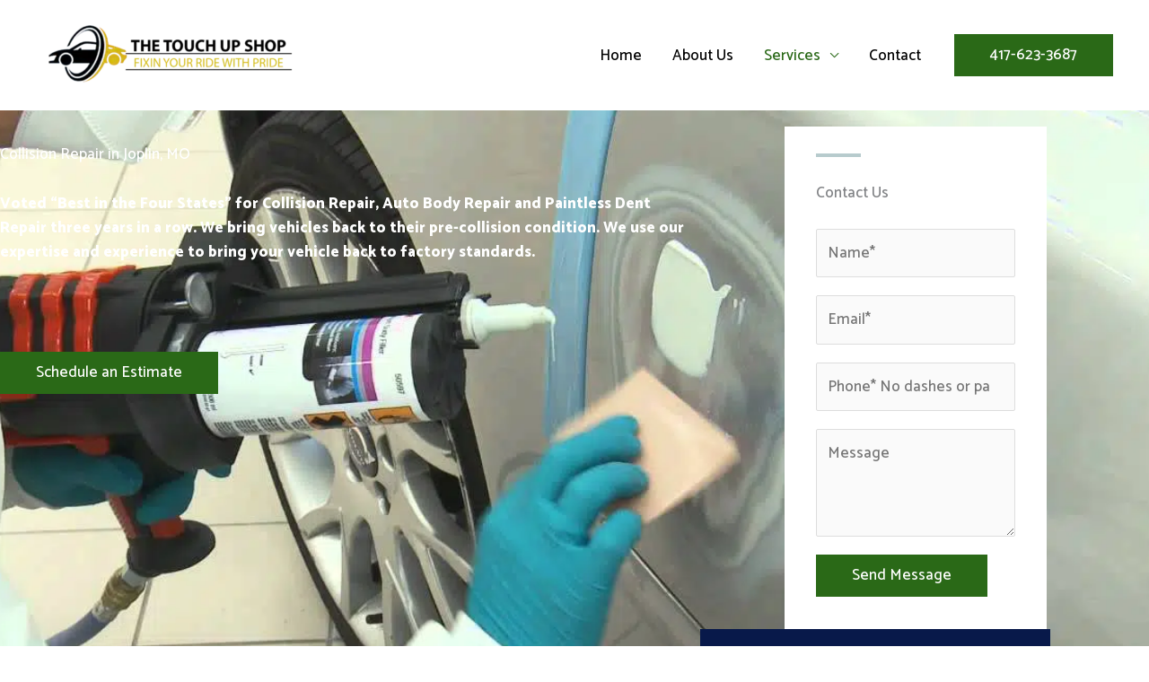

--- FILE ---
content_type: text/css
request_url: https://thetouchupshop.net/wp-content/themes/TheTouchUpShop/style.css?ver=6.8.3
body_size: 271
content:
/*
Theme Name:   TheTouchUpShop
Description:  The Touch Up Shop
Author:       Amit Kushwaha
Author URL:   https://tyuts.in/
Template:     astra
Version:      1.0
License:      GNU General Public License v2 or later
License URI:  http://www.gnu.org/licenses/gpl-2.0.html
Text Domain:  TheTouchUpShop
*/

/* Write here your own personal stylesheet */
.services_icon{
	text-align: right;
}
.services_col_start:hover {
    transform: translateY(-5px);
	transition-duration: 0.3s;
}
.services_col_start{
	transition-duration: 0.3s;
}
.service-block-one a {
    font-size: 13px;
    font-weight: 500;
    text-transform: uppercase;
	color: #ee0d09;
}
.list li {
    position: relative;
    margin-bottom: 6px;
    font-size: 18px;
    padding-left: 30px;
	list-style: none;
}
.list li:before {
    position: absolute;
    content: '';
    left: 0;
    top: 8px;
    background-image: url(/wp-content/uploads/2021/11/icon-1.png);
    background-repeat: no-repeat;
    width: 15px;
    height: 15px;
}
#block-8.widget.widget_block.widget_media_image{
	margin: 0;
}
.ast-builder-html-element .col-md-1 i{
	color: #ee0d09;
	font-size: 26px;
}
.ast-builder-html-element .col-md-10 {
	font-size: 20px;
    font-weight: 600;
}
#block-10 p{
	margin: 0;
}
.elementor-heading-title.elementor-size-default span{
	color: #ee0d09;
}
.wpcf7-form-control.has-spinner.wpcf7-submit.submit_bttn{
	background-color: #ac0b08;
	width: 100%;
}
.testimonial_home_Page .slick-track .tfree-testimonial-content p{
	color: #fff;
}
.testimonial_home_Page .tfree-testimonial-title h3{
	color: #fff!important;
}
.testimonial_home_Page .tfree-client-name{
	color: #fff!important;
}
#sp-testimonial-free-wrapper-867 .sp-testimonial-free-section .slick-dots li.slick-active button{
	background: #ee0d09!important;
}
.testimonial_home_Page #sp-testimonial-free-wrapper-867 .sp-testimonial-free-section .slick-prev, .testimonial_home_Page #sp-testimonial-free-wrapper-867 .sp-testimonial-free-section .slick-next{
	border: 2px solid #ee0d09;
    color: #ee0d09;
}
.testimonial_home_Page #sp-testimonial-free-wrapper-867 .sp-testimonial-free-section .slick-prev:hover, .testimonial_home_Page #sp-testimonial-free-wrapper-867 .sp-testimonial-free-section .slick-next:hover{
	background: #ee0d09;
    border-color: #ee0d09;
}
.services_form_btn{
	color: #fff!important;
}
a:focus{
	outline: none!important;
}

--- FILE ---
content_type: text/css
request_url: https://thetouchupshop.net/wp-content/uploads/elementor/css/post-1009.css?ver=1767718660
body_size: 576
content:
.elementor-1009 .elementor-element.elementor-element-u1cja4k:not(.elementor-motion-effects-element-type-background), .elementor-1009 .elementor-element.elementor-element-u1cja4k > .elementor-motion-effects-container > .elementor-motion-effects-layer{background-image:url("https://thetouchupshop.net/wp-content/uploads/2021/11/maxresdefault.jpg");background-position:center center;background-repeat:no-repeat;background-size:cover;}.elementor-1009 .elementor-element.elementor-element-u1cja4k > .elementor-background-overlay{background-color:#172D68DB;opacity:0.8;transition:background 0.3s, border-radius 0.3s, opacity 0.3s;}.elementor-1009 .elementor-element.elementor-element-u1cja4k{transition:background 0.3s, border 0.3s, border-radius 0.3s, box-shadow 0.3s;padding:11% 0% 0% 0%;}.elementor-1009 .elementor-element.elementor-element-167bc27 > .elementor-element-populated{padding:0px 0px 0px 0px;}.elementor-1009 .elementor-element.elementor-element-2cb1211 > .elementor-element-populated{margin:0px 0px 0px 0px;--e-column-margin-right:0px;--e-column-margin-left:0px;padding:0px 100px 0px 0px;}.elementor-1009 .elementor-element.elementor-element-984590d{text-align:center;}.elementor-1009 .elementor-element.elementor-element-984590d .elementor-heading-title{-webkit-text-stroke-width:0px;stroke-width:0px;-webkit-text-stroke-color:#EDD70D;stroke:#EDD70D;text-shadow:0px 0px 10px rgba(0, 0, 0, 0.3);color:#EFD014;}.elementor-1009 .elementor-element.elementor-element-4820e98 > .elementor-widget-container{margin:20px 0px 0px 0px;padding:0px 0px 0px 0px;}.elementor-1009 .elementor-element.elementor-element-4820e98{text-align:start;}.elementor-1009 .elementor-element.elementor-element-4820e98 .elementor-heading-title{color:#ffffff;}.elementor-1009 .elementor-element.elementor-element-74bc036 > .elementor-widget-container{margin:10px 0px 0px 0px;}.elementor-1009 .elementor-element.elementor-element-74bc036{color:#ffffff;}.elementor-1009 .elementor-element.elementor-element-d6ba40a > .elementor-widget-container{margin:50px 0px 0px 0px;}.elementor-1009 .elementor-element.elementor-element-686970c:not(.elementor-motion-effects-element-type-background) > .elementor-widget-wrap, .elementor-1009 .elementor-element.elementor-element-686970c > .elementor-widget-wrap > .elementor-motion-effects-container > .elementor-motion-effects-layer{background-color:#ffffff;}.elementor-1009 .elementor-element.elementor-element-686970c > .elementor-element-populated{transition:background 0.3s, border 0.3s, border-radius 0.3s, box-shadow 0.3s;padding:30px 35px 10px 35px;}.elementor-1009 .elementor-element.elementor-element-686970c > .elementor-element-populated > .elementor-background-overlay{transition:background 0.3s, border-radius 0.3s, opacity 0.3s;}.elementor-1009 .elementor-element.elementor-element-24d6b1d{--divider-border-style:solid;--divider-color:rgba(113, 151, 156, 0.5);--divider-border-width:4px;}.elementor-1009 .elementor-element.elementor-element-24d6b1d .elementor-divider-separator{width:50px;margin:0 auto;margin-left:0;}.elementor-1009 .elementor-element.elementor-element-24d6b1d .elementor-divider{text-align:left;padding-block-start:0px;padding-block-end:0px;}.elementor-1009 .elementor-element.elementor-element-624bfb0 > .elementor-widget-container{margin:10px 0px 0px 0px;}.elementor-1009 .elementor-element.elementor-element-624bfb0{text-align:start;}.elementor-1009 .elementor-element.elementor-element-f140699{margin-top:0px;margin-bottom:0px;}.elementor-1009 .elementor-element.elementor-element-0fbedf6:not(.elementor-motion-effects-element-type-background) > .elementor-widget-wrap, .elementor-1009 .elementor-element.elementor-element-0fbedf6 > .elementor-widget-wrap > .elementor-motion-effects-container > .elementor-motion-effects-layer{background-color:#08194A;}.elementor-1009 .elementor-element.elementor-element-0fbedf6 > .elementor-element-populated{transition:background 0.3s, border 0.3s, border-radius 0.3s, box-shadow 0.3s;padding:35px 35px 35px 35px;}.elementor-1009 .elementor-element.elementor-element-0fbedf6 > .elementor-element-populated > .elementor-background-overlay{transition:background 0.3s, border-radius 0.3s, opacity 0.3s;}.elementor-1009 .elementor-element.elementor-element-9307269{text-align:start;}.elementor-1009 .elementor-element.elementor-element-9307269 .elementor-heading-title{color:#ffffff;}.elementor-1009 .elementor-element.elementor-element-c1d3400{text-align:start;}.elementor-1009 .elementor-element.elementor-element-c1d3400 .elementor-heading-title{color:#ffffff;}.elementor-1009 .elementor-element.elementor-element-sc1txqa > .elementor-container > .elementor-column > .elementor-widget-wrap{align-content:center;align-items:center;}.elementor-1009 .elementor-element.elementor-element-sc1txqa{padding:0px 0px 100px 0px;}.elementor-1009 .elementor-element.elementor-element-22a42c0:not(.elementor-motion-effects-element-type-background) > .elementor-widget-wrap, .elementor-1009 .elementor-element.elementor-element-22a42c0 > .elementor-widget-wrap > .elementor-motion-effects-container > .elementor-motion-effects-layer{background-color:var( --e-global-color-astglobalcolor4 );}.elementor-1009 .elementor-element.elementor-element-22a42c0 > .elementor-element-populated{transition:background 0.3s, border 0.3s, border-radius 0.3s, box-shadow 0.3s;margin:100px 0px 0px 0px;--e-column-margin-right:0px;--e-column-margin-left:0px;padding:70px 70px 70px 70px;}.elementor-1009 .elementor-element.elementor-element-22a42c0 > .elementor-element-populated > .elementor-background-overlay{transition:background 0.3s, border-radius 0.3s, opacity 0.3s;}.elementor-1009 .elementor-element.elementor-element-3f22da4{text-align:start;}.elementor-1009 .elementor-element.elementor-element-a5106c5 > .elementor-widget-container{margin:20px 0px 0px 0px;}.elementor-1009 .elementor-element.elementor-element-ed5aa03{text-align:start;}.elementor-1009 .elementor-element.elementor-element-b7f5040 > .elementor-widget-container{margin:20px 0px 0px 0px;}.elementor-1009 .elementor-element.elementor-element-ed42295 > .elementor-element-populated{transition:background 0.3s, border 0.3s, border-radius 0.3s, box-shadow 0.3s;padding:0px 0px 0px 0px;}.elementor-1009 .elementor-element.elementor-element-ed42295 > .elementor-element-populated > .elementor-background-overlay{transition:background 0.3s, border-radius 0.3s, opacity 0.3s;}@media(max-width:1024px){.elementor-1009 .elementor-element.elementor-element-u1cja4k{padding:100px 80px 0px 80px;}.elementor-1009 .elementor-element.elementor-element-2cb1211 > .elementor-element-populated{padding:0px 0px 0px 0px;}.elementor-1009 .elementor-element.elementor-element-686970c > .elementor-element-populated{margin:50px 0px 0px 0px;--e-column-margin-right:0px;--e-column-margin-left:0px;}.elementor-1009 .elementor-element.elementor-element-sc1txqa{padding:0px 80px 100px 80px;}.elementor-1009 .elementor-element.elementor-element-22a42c0 > .elementor-element-populated{padding:75px 35px 50px 35px;}.elementor-1009 .elementor-element.elementor-element-ed42295 > .elementor-element-populated{margin:0px 0px 100px 0px;--e-column-margin-right:0px;--e-column-margin-left:0px;}}@media(max-width:767px){.elementor-1009 .elementor-element.elementor-element-u1cja4k{padding:40px 30px 0px 30px;}.elementor-1009 .elementor-element.elementor-element-d6ba40a > .elementor-widget-container{margin:20px 0px 0px 0px;}.elementor-1009 .elementor-element.elementor-element-686970c > .elementor-element-populated{padding:20px 20px 20px 20px;}.elementor-1009 .elementor-element.elementor-element-9307269{text-align:center;}.elementor-1009 .elementor-element.elementor-element-c1d3400{text-align:center;}.elementor-1009 .elementor-element.elementor-element-sc1txqa{padding:0px 30px 30px 30px;}.elementor-1009 .elementor-element.elementor-element-22a42c0 > .elementor-element-populated{margin:0px 0px 0px 0px;--e-column-margin-right:0px;--e-column-margin-left:0px;padding:20px 20px 20px 20px;}.elementor-1009 .elementor-element.elementor-element-3f22da4 > .elementor-widget-container{margin:0px 0px 0px 0px;padding:0px 0px 0px 0px;}.elementor-1009 .elementor-element.elementor-element-ed5aa03 > .elementor-widget-container{margin:0px 0px 0px 0px;padding:0px 0px 0px 0px;}.elementor-1009 .elementor-element.elementor-element-ed42295 > .elementor-element-populated{margin:0px 0px 50px 0px;--e-column-margin-right:0px;--e-column-margin-left:0px;}}@media(min-width:768px){.elementor-1009 .elementor-element.elementor-element-2cb1211{width:74.665%;}.elementor-1009 .elementor-element.elementor-element-686970c{width:25%;}}@media(max-width:1024px) and (min-width:768px){.elementor-1009 .elementor-element.elementor-element-2cb1211{width:100%;}.elementor-1009 .elementor-element.elementor-element-686970c{width:100%;}.elementor-1009 .elementor-element.elementor-element-0fbedf6{width:100%;}.elementor-1009 .elementor-element.elementor-element-22a42c0{width:55%;}.elementor-1009 .elementor-element.elementor-element-ed42295{width:45%;}}@media(min-width:1025px){.elementor-1009 .elementor-element.elementor-element-u1cja4k:not(.elementor-motion-effects-element-type-background), .elementor-1009 .elementor-element.elementor-element-u1cja4k > .elementor-motion-effects-container > .elementor-motion-effects-layer{background-attachment:scroll;}}